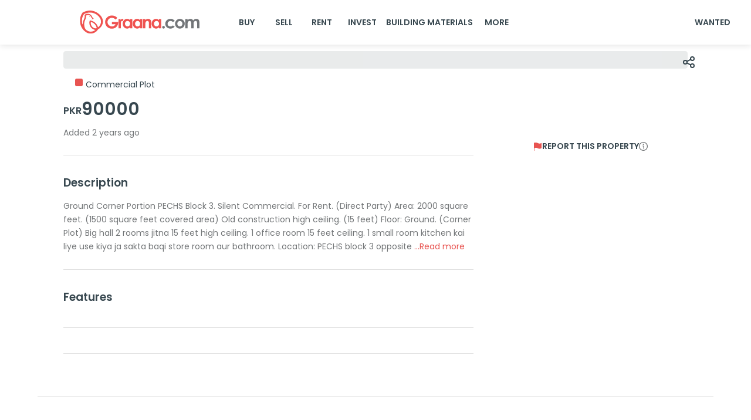

--- FILE ---
content_type: image/svg+xml
request_url: https://www.graana.com/property-detail-images/infoIcon.svg
body_size: 502
content:
<svg width="18" height="18" viewBox="0 0 18 18" fill="none" xmlns="http://www.w3.org/2000/svg">
<g clip-path="url(#clip0_486_980)">
<path d="M9 0C7.21997 0 5.47991 0.527841 3.99987 1.51677C2.51983 2.50571 1.36628 3.91131 0.685088 5.55585C0.00389957 7.20038 -0.17433 9.00998 0.172937 10.7558C0.520204 12.5016 1.37737 14.1053 2.63604 15.364C3.89472 16.6226 5.49836 17.4798 7.24419 17.8271C8.99002 18.1743 10.7996 17.9961 12.4442 17.3149C14.0887 16.6337 15.4943 15.4802 16.4832 14.0001C17.4722 12.5201 18 10.78 18 9C17.9974 6.61384 17.0484 4.32616 15.3611 2.63889C13.6738 0.951621 11.3862 0.00258081 9 0V0ZM9 16.5C7.51664 16.5 6.0666 16.0601 4.83323 15.236C3.59986 14.4119 2.63856 13.2406 2.07091 11.8701C1.50325 10.4997 1.35473 8.99168 1.64411 7.53682C1.9335 6.08197 2.64781 4.74559 3.6967 3.6967C4.7456 2.64781 6.08197 1.9335 7.53683 1.64411C8.99168 1.35472 10.4997 1.50325 11.8701 2.0709C13.2406 2.63856 14.4119 3.59985 15.236 4.83322C16.0601 6.06659 16.5 7.51664 16.5 9C16.4978 10.9885 15.7069 12.8948 14.3009 14.3009C12.8948 15.7069 10.9885 16.4978 9 16.5Z" fill="#737678"/>
<path d="M8.99988 7.50023H8.24988C8.05096 7.50023 7.8602 7.57925 7.71955 7.7199C7.5789 7.86055 7.49988 8.05132 7.49988 8.25023C7.49988 8.44914 7.5789 8.63991 7.71955 8.78056C7.8602 8.92121 8.05096 9.00023 8.24988 9.00023H8.99988V13.5002C8.99988 13.6991 9.07889 13.8899 9.21954 14.0306C9.3602 14.1712 9.55096 14.2502 9.74987 14.2502C9.94879 14.2502 10.1396 14.1712 10.2802 14.0306C10.4209 13.8899 10.4999 13.6991 10.4999 13.5002V9.00023C10.4999 8.6024 10.3418 8.22087 10.0605 7.93957C9.77923 7.65826 9.3977 7.50023 8.99988 7.50023Z" fill="#737678"/>
<path d="M9 5.99976C9.62132 5.99976 10.125 5.49608 10.125 4.87476C10.125 4.25344 9.62132 3.74976 9 3.74976C8.37868 3.74976 7.875 4.25344 7.875 4.87476C7.875 5.49608 8.37868 5.99976 9 5.99976Z" fill="#737678"/>
</g>
<defs>
<clipPath id="clip0_486_980">
<rect width="18" height="18" fill="white"/>
</clipPath>
</defs>
</svg>
